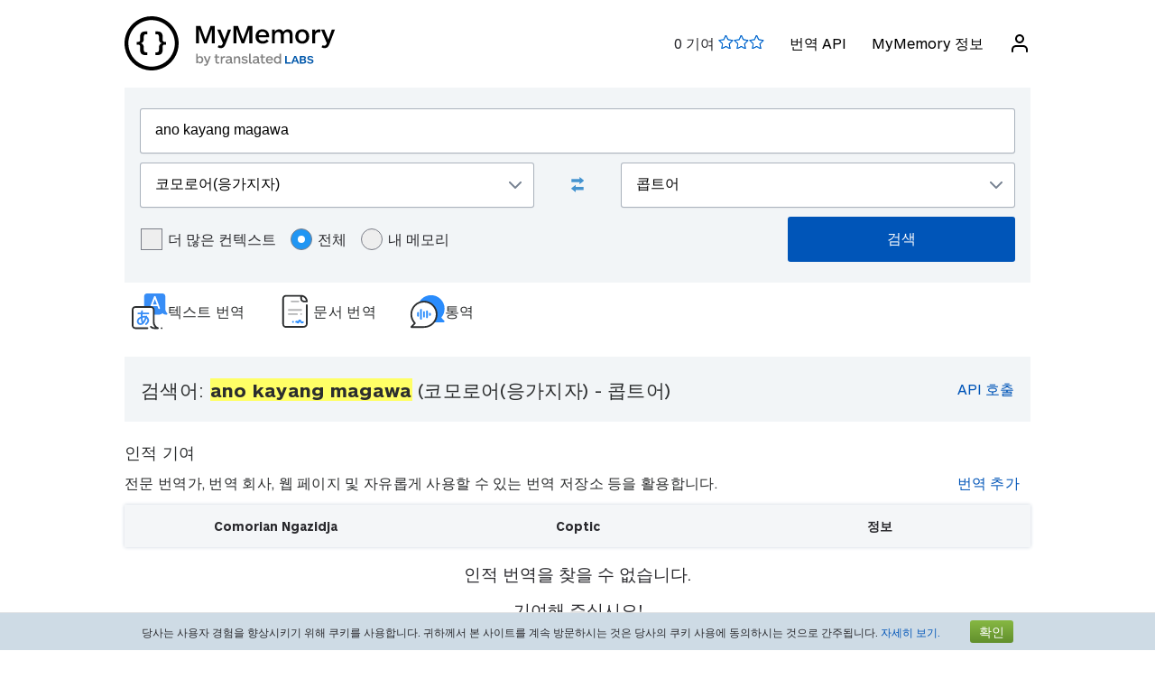

--- FILE ---
content_type: text/html; charset=UTF-8
request_url: https://mymemory.translated.net/ko/%EC%BD%94%EB%AA%A8%EB%A1%9C%EC%96%B4%28%EC%9D%91%EA%B0%80%EC%A7%80%EC%9E%90%29/%EC%BD%A5%ED%8A%B8%EC%96%B4/ano-kayang-magawa
body_size: 10500
content:
<html lang="ko">
<head>
    <title>Ano kayang magawa - 코모로어(응가지자) - 콥트어 번역 및 예문</title>
    <meta http-equiv="Content-Type" content="text/html;charset=UTF-8"/>
    <meta http-equiv="content-language" content="ko"/>
        <meta name="viewport" content="width=device-width"/>
    <meta name="robots" content="index, follow">    <link rel="canonical" href="https://mymemory.translated.net/ko/%EC%BD%94%EB%AA%A8%EB%A1%9C%EC%96%B4%28%EC%9D%91%EA%B0%80%EC%A7%80%EC%9E%90%29/%EC%BD%A5%ED%8A%B8%EC%96%B4/ano-kayang-magawa"/>
        <link rel="apple-touch-icon" sizes="180x180" href="/public/img/favicon-16x16.png">
    <link rel="icon" type="image/png" sizes="32x32" href="/public/img/favicon-32x32.png">
    <link rel="icon" type="image/png" sizes="16x16" href="/public/img/favicon-16x16.png">
    <link rel="mask-icon" href="/public/img/safari-pinned-tab.svg" color="#5bbad5">
    <meta name="msapplication-TileColor" content="#da532c">
    <meta name="theme-color" content="#ffffff">
    <link href="/public/css/src/mym-translated.css?v=20191128" rel="stylesheet" type="text/css"/>
    <!-- Google Tag Manager -->
        <script>(function(w,d,s,l,i){w[l]=w[l]||[];w[l].push({'gtm.start':
        new Date().getTime(),event:'gtm.js'});var f=d.getElementsByTagName(s)[0],
        j=d.createElement(s),dl=l!='dataLayer'?'&l='+l:'';j.async=true;j.src=
        'https://www.googletagmanager.com/gtm.js?id='+i+dl;f.parentNode.insertBefore(j,f);
        })(window,document,'script','dataLayer','GTM-5M6Q96G');</script>
        <!-- End Google Tag Manager --></head>

<body class="s" data-ui-lang="ko">
<!-- Google Tag Manager (noscript) -->
        <noscript><iframe src="https://www.googletagmanager.com/ns.html?id=GTM-5M6Q96G"
        height="0" width="0" style="display:none;visibility:hidden"></iframe></noscript>
        <!-- End Google Tag Manager (noscript) --><header class="header--standard header header--not-bottom header--pinned header--top">
    <div class="layout layout--norow">
        <a href="https://mymemory.translated.net" class="logo">
            <img src="/public/img/mym_logo_horizontal.svg" class="img-logo" />
        </a>
        <input id="input-hamburger" type="checkbox" />
        <label for="input-hamburger"><i class="icon  ">
                <svg width="24px" height="24px" viewBox="0 0 24 24" version="1.1" xmlns="http://www.w3.org/2000/svg" xmlns:xlink="http://www.w3.org/1999/xlink"><g stroke="none" strokewidth="1" class="icon__fill" fill-rule="evenodd">
                        <path d="M3,13 C2.44771525,13 2,12.5522847 2,12 C2,11.4477153 2.44771525,11 3,11 L21,11 C21.5522847,11 22,11.4477153 22,12 C22,12.5522847 21.5522847,13 21,13 L3,13 Z M3,7 C2.44771525,7 2,6.55228475 2,6 C2,5.44771525 2.44771525,5 3,5 L21,5 C21.5522847,5 22,5.44771525 22,6 C22,6.55228475 21.5522847,7 21,7 L3,7 Z M3,19 C2.44771525,19 2,18.5522847 2,18 C2,17.4477153 2.44771525,17 3,17 L21,17 C21.5522847,17 22,17.4477153 22,18 C22,18.5522847 21.5522847,19 21,19 L3,19 Z" id="path-1"></path>
                    </g></svg></i><i class="icon  ">
                <svg width="24px" height="24px" viewBox="0 0 24 24" version="1.1" xmlns="http://www.w3.org/2000/svg" xmlns:xlink="http://www.w3.org/1999/xlink"><g stroke="none" strokewidth="1" class="icon__fill" fill-rule="evenodd">
                        <path d="M13.4142136,12 L18.7071068,17.2928932 C19.0976311,17.6834175 19.0976311,18.3165825 18.7071068,18.7071068 C18.3165825,19.0976311 17.6834175,19.0976311 17.2928932,18.7071068 L12,13.4142136 L6.70710678,18.7071068 C6.31658249,19.0976311 5.68341751,19.0976311 5.29289322,18.7071068 C4.90236893,18.3165825 4.90236893,17.6834175 5.29289322,17.2928932 L10.5857864,12 L5.29289322,6.70710678 C4.90236893,6.31658249 4.90236893,5.68341751 5.29289322,5.29289322 C5.68341751,4.90236893 6.31658249,4.90236893 6.70710678,5.29289322 L12,10.5857864 L17.2928932,5.29289322 C17.6834175,4.90236893 18.3165825,4.90236893 18.7071068,5.29289322 C19.0976311,5.68341751 19.0976311,6.31658249 18.7071068,6.70710678 L13.4142136,12 Z" id="path-1"></path>
                    </g></svg></i>
        </label>

        <nav>
            <ol>
                <li>
                    <span id="scored"></span>
                </li>
                                    <li><a href="/doc/spec.php">번역 API</a></li>
                    <li><a href="/doc/">MyMemory 정보</a></li>
                
               <li id="userInfo" class="header__userInfo ">
    <a id="signin">
        <i class="icon">
            <svg width="24px" height="24px" viewBox="0 0 24 24" version="1.1" xmlns="http://www.w3.org/2000/svg" xmlns:xlink="http://www.w3.org/1999/xlink">
                <g stroke="none" strokewidth="1" class="icon__fill" fill-rule="evenodd">
                        <path d="M21,21 C21,21.5522847 20.5522847,22 20,22 C19.4477153,22 19,21.5522847 19,21 L19,19 C19,17.3431458 17.6568542,16 16,16 L8,16 C6.34314575,16 5,17.3431458 5,19 L5,21 C5,21.5522847 4.55228475,22 4,22 C3.44771525,22 3,21.5522847 3,21 L3,19 C3,16.2385763 5.23857625,14 8,14 L16,14 C18.7614237,14 21,16.2385763 21,19 L21,21 Z M12,12 C9.23857625,12 7,9.76142375 7,7 C7,4.23857625 9.23857625,2 12,2 C14.7614237,2 17,4.23857625 17,7 C17,9.76142375 14.7614237,12 12,12 Z M12,10 C13.6568542,10 15,8.65685425 15,7 C15,5.34314575 13.6568542,4 12,4 C10.3431458,4 9,5.34314575 9,7 C9,8.65685425 10.3431458,10 12,10 Z" id="path-1">
                        </path>
                    </g>
            </svg>
        </i>
        <span>로그인</span>
    </a>
</li>        </nav>
    </div>
</header>
<section class="section--overflow">
    <div class="layout">
        <div class="contact-form">
            <div class="select-with-icon__wrapper">
                <form action="/search.php" method="get" name="filter_form" id="f" class="row_form_inline">
                    <div class="input-area">
                        <input type="hidden" name="lang" value="ko"/>
                        <input class="input2" id="text" name="q" type="text" value="ano kayang magawa">
                        <div class="source_target">
                            <div class="icon__wrapper select-with-icon__wrapper">
                                <select id="select_source_mm" name="sl">

                                    <option value="Autodetect">자동 감지</option><option value="------" disabled="disabled">------</option><option value="gu-IN">Gujarati</option><option value="gl-ES">갈리시아어</option><option value="grc-GR">고전 그리스어</option><option value="el-GR">그리스어</option><option value="st-ST">남소토어</option><option value="ny-MW">냔자어</option><option value="nl-NL">네덜란드어</option><option value="ne-NP">네팔어</option><option value="no-NO">노르웨이어</option><option value="niu-NU">니우에어</option><option value="da-DK">덴마크어</option><option value="de-DE">독일어</option><option value="lo-LA">라오스어</option><option value="lv-LV">라트비아어</option><option value="la-VA">라틴어</option><option value="ru-RU">러시아어</option><option value="ro-RO">루마니아어</option><option value="lb-LU">룩셈부르크어</option><option value="lt-LT">리투아니아어</option><option value="mg-MG">마다가스카르어</option><option value="mi-NZ">마오리어</option><option value="mk-MK">마케도니아어</option><option value="mh-MH">말라이폴리네시아어</option><option value="ms-MY">말레이어</option><option value="gv-IM">맨 섬 게일어</option><option value="men-SL">멘데어</option><option value="mfe-MU">모리시엔어</option><option value="dv-MV">몰디브어</option><option value="mt-MT">몰타어</option><option value="mn-MN">몽골어</option><option value="bjs-BB">바베이도스어</option><option value="eu-ES">바스크어</option><option value="rm-RO">발칸 집시어</option><option value="my-MM">버마어</option><option value="zh-TW">번체자 중국어</option><option value="vi-VN">베트남어</option><option value="be-BY">벨라루스어</option><option value="bem-ZM">벰바어</option><option value="bn-IN">벵골어</option><option value="bs-BA">보스니아어</option><option value="bg-BG">불가리어</option><option value="br-FR">브르타뉴어</option><option value="bi-VU">비슬라마어</option><option value="sm-WS">사모아어</option><option value="sg-CF">상고어</option><option value="sr-RS">세르비아어</option><option value="ceb-PH">세부아노어</option><option value="so-SO">소말리어</option><option value="sn-ZW">쇼나어</option><option value="srn-SR">스라난 통고어</option><option value="sw-SZ">스와힐리어</option><option value="sv-SE">스웨덴어</option><option value="de-CH">스위스 독일어</option><option value="gd-GB">스코틀랜드 게일어</option><option value="es-ES">스페인어</option><option value="sk-SK">슬로바키아어</option><option value="sl-SI">슬로베니아어</option><option value="syc-TR">시리아어(아람어)</option><option value="si-LK">신할리어</option><option value="ar-SA">아랍어</option><option value="hy-AM">아르메니아어</option><option value="ga-IE">아이랜드 게일어</option><option value="is-IS">아이슬란드어</option><option value="az-AZ">아제르바이잔어</option><option value="af-ZA">아프리칸스어</option><option value="sq-AL">알바니아어</option><option value="am-ET">암하라어</option><option value="et-EE">에스토니아어</option><option value="eo-EU">에스페란토어</option><option value="en-GB">영어</option><option value="wls-WF">왈리스어</option><option value="ppk-ID">우마어</option><option value="uz-UZ">우즈베크어</option><option value="uk-UA">우크라이나어</option><option value="wo-SN">월로프어</option><option value="cy-GB">웨일스어</option><option value="kl-GL">이뉴잇어(그린란드)</option><option value="yi-YD">이디시어</option><option value="it-IT">이탈리아어</option><option value="id-ID">인도네시아어</option><option value="ja-JP">일본어</option><option value="jv-ID">자바어</option><option value="ka-GE">조지아어</option><option value="dz-BT">종카어</option><option value="zu-ZA">줄루어</option><option value="zh-CN">중국어(간체자)</option><option value="ch-GU">차모르어</option><option value="cs-CZ">체코어</option><option value="tn-BW">츠와나어</option><option value="kab-DZ">카바일어</option><option value="kea-CV">카부베르디아누어</option><option value="kk-KZ">카자흐어</option><option value="ca-ES">카탈로니아어</option><option value="kn-IN">칸나다어</option><option value="qu-PE">케추아어</option><option selected="selected" value="zdj-KM">코모로어(응가지자)</option><option value="xh-ZA">코사어</option><option value="cop-EG">콥트어</option><option value="ckb-IQ">쿠르드 소라니어</option><option value="ku-TR">쿠르드어</option><option value="hr-HR">크로아티아어</option><option value="gyn-GY">크리올 영어(가이아나)</option><option value="gcl-GD">크리올 영어(그레나다)</option><option value="bah-BS">크리올 영어(바하마)</option><option value="vic-US">크리올 영어(버진 제도)</option><option value="svc-VC">크리올 영어(빈센트)</option><option value="aig-AG">크리올 영어(안티구아 바부다)</option><option value="jam-JM">크리올 영어(자메이카)</option><option value="crs-SC">크리올 프랑스어(세이셸)</option><option value="acf-LC">크리올 프랑스어(세인트루시아)</option><option value="ht-HT">크리올 프랑스어(아이티)</option><option value="pov-GW">크리올포르투갈어(어퍼 기니)</option><option value="km-KM">크메르어</option><option value="rw-RW">키냐르완다어</option><option value="rn-BI">키룬디어</option><option value="ky-KG">키르기스어</option><option value="tl-PH">타갈로그어</option><option value="tmh-DZ">타마세크어(투아레그)</option><option value="ta-LK">타밀어</option><option value="th-TH">타이어</option><option value="tg-TJ">타지크어</option><option value="tr-TR">터키어</option><option value="tet-TL">테툼어</option><option value="te-IN">텔루구어</option><option value="tkl-TK">토켈라우어</option><option value="tpi-PG">톡 피진어</option><option value="to-TO">통가어</option><option value="tk-TM">투르크멘어</option><option value="tvl-TV">투발루어</option><option value="ti-TI">티그리냐어</option><option value="bo-CN">티베트어</option><option value="fn-FNG">파나갈로어</option><option value="ps-PK">파슈토어</option><option value="ur-PK">파키스탄어</option><option value="pap-CW">파피아멘투어</option><option value="pau-PW">팔라우어</option><option value="pa-IN">펀자브어</option><option value="fo-FO">페로어 </option><option value="fa-IR">페르시아어</option><option value="pt-PT">포르투갈어</option><option value="pot-US">포타와토미어</option><option value="pl-PL">폴란드어</option><option value="fr-FR">프랑스어</option><option value="pis-SB">피진어</option><option value="fi-FI">핀란드어</option><option value="haw-US">하와이어</option><option value="ha-NE">하우사어</option><option value="ko-KR">한국어</option><option value="hu-HU">헝가리어</option><option value="he-IL">히브리어</option><option value="hi-IN">힌디어</option>                                </select>
                                <div class="select-with-icon__right-icon">
                                    <svg width="14px" height="8px" viewBox="0 0 14 8"><g stroke="none" stroke-width="1" class="icon__fill" fill-rule="evenodd"><g transform="translate(-5.000000, -8.000000)" fill-rule="nonzero"><path d="M17.2928932,8.29289322 C17.6834175,7.90236893 18.3165825,7.90236893 18.7071068,8.29289322 C19.0976311,8.68341751 19.0976311,9.31658249 18.7071068,9.70710678 L12.7071068,15.7071068 C12.3165825,16.0976311 11.6834175,16.0976311 11.2928932,15.7071068 L5.29289322,9.70710678 C4.90236893,9.31658249 4.90236893,8.68341751 5.29289322,8.29289322 C5.68341751,7.90236893 6.31658249,7.90236893 6.70710678,8.29289322 L12,13.5857864 L17.2928932,8.29289322 Z"></path></g></g></svg>
                                </div>
                            </div>
                            <div class="swap-language"><span class="icon-swap" id="swp-language"></span></div>
                            <div class="icon__wrapper select-with-icon__wrapper">
                                <select id="select_target_mm" name="tl">
                                    <option value="gu-IN">Gujarati</option><option value="gl-ES">갈리시아어</option><option value="grc-GR">고전 그리스어</option><option value="el-GR">그리스어</option><option value="st-ST">남소토어</option><option value="ny-MW">냔자어</option><option value="nl-NL">네덜란드어</option><option value="ne-NP">네팔어</option><option value="no-NO">노르웨이어</option><option value="niu-NU">니우에어</option><option value="da-DK">덴마크어</option><option value="de-DE">독일어</option><option value="lo-LA">라오스어</option><option value="lv-LV">라트비아어</option><option value="la-VA">라틴어</option><option value="ru-RU">러시아어</option><option value="ro-RO">루마니아어</option><option value="lb-LU">룩셈부르크어</option><option value="lt-LT">리투아니아어</option><option value="mg-MG">마다가스카르어</option><option value="mi-NZ">마오리어</option><option value="mk-MK">마케도니아어</option><option value="mh-MH">말라이폴리네시아어</option><option value="ms-MY">말레이어</option><option value="gv-IM">맨 섬 게일어</option><option value="men-SL">멘데어</option><option value="mfe-MU">모리시엔어</option><option value="dv-MV">몰디브어</option><option value="mt-MT">몰타어</option><option value="mn-MN">몽골어</option><option value="bjs-BB">바베이도스어</option><option value="eu-ES">바스크어</option><option value="rm-RO">발칸 집시어</option><option value="my-MM">버마어</option><option value="zh-TW">번체자 중국어</option><option value="vi-VN">베트남어</option><option value="be-BY">벨라루스어</option><option value="bem-ZM">벰바어</option><option value="bn-IN">벵골어</option><option value="bs-BA">보스니아어</option><option value="bg-BG">불가리어</option><option value="br-FR">브르타뉴어</option><option value="bi-VU">비슬라마어</option><option value="sm-WS">사모아어</option><option value="sg-CF">상고어</option><option value="sr-RS">세르비아어</option><option value="ceb-PH">세부아노어</option><option value="so-SO">소말리어</option><option value="sn-ZW">쇼나어</option><option value="srn-SR">스라난 통고어</option><option value="sw-SZ">스와힐리어</option><option value="sv-SE">스웨덴어</option><option value="de-CH">스위스 독일어</option><option value="gd-GB">스코틀랜드 게일어</option><option value="es-ES">스페인어</option><option value="sk-SK">슬로바키아어</option><option value="sl-SI">슬로베니아어</option><option value="syc-TR">시리아어(아람어)</option><option value="si-LK">신할리어</option><option value="ar-SA">아랍어</option><option value="hy-AM">아르메니아어</option><option value="ga-IE">아이랜드 게일어</option><option value="is-IS">아이슬란드어</option><option value="az-AZ">아제르바이잔어</option><option value="af-ZA">아프리칸스어</option><option value="sq-AL">알바니아어</option><option value="am-ET">암하라어</option><option value="et-EE">에스토니아어</option><option value="eo-EU">에스페란토어</option><option value="en-GB">영어</option><option value="wls-WF">왈리스어</option><option value="ppk-ID">우마어</option><option value="uz-UZ">우즈베크어</option><option value="uk-UA">우크라이나어</option><option value="wo-SN">월로프어</option><option value="cy-GB">웨일스어</option><option value="kl-GL">이뉴잇어(그린란드)</option><option value="yi-YD">이디시어</option><option value="it-IT">이탈리아어</option><option value="id-ID">인도네시아어</option><option value="ja-JP">일본어</option><option value="jv-ID">자바어</option><option value="ka-GE">조지아어</option><option value="dz-BT">종카어</option><option value="zu-ZA">줄루어</option><option value="zh-CN">중국어(간체자)</option><option value="ch-GU">차모르어</option><option value="cs-CZ">체코어</option><option value="tn-BW">츠와나어</option><option value="kab-DZ">카바일어</option><option value="kea-CV">카부베르디아누어</option><option value="kk-KZ">카자흐어</option><option value="ca-ES">카탈로니아어</option><option value="kn-IN">칸나다어</option><option value="qu-PE">케추아어</option><option value="zdj-KM">코모로어(응가지자)</option><option value="xh-ZA">코사어</option><option selected="selected" value="cop-EG">콥트어</option><option value="ckb-IQ">쿠르드 소라니어</option><option value="ku-TR">쿠르드어</option><option value="hr-HR">크로아티아어</option><option value="gyn-GY">크리올 영어(가이아나)</option><option value="gcl-GD">크리올 영어(그레나다)</option><option value="bah-BS">크리올 영어(바하마)</option><option value="vic-US">크리올 영어(버진 제도)</option><option value="svc-VC">크리올 영어(빈센트)</option><option value="aig-AG">크리올 영어(안티구아 바부다)</option><option value="jam-JM">크리올 영어(자메이카)</option><option value="crs-SC">크리올 프랑스어(세이셸)</option><option value="acf-LC">크리올 프랑스어(세인트루시아)</option><option value="ht-HT">크리올 프랑스어(아이티)</option><option value="pov-GW">크리올포르투갈어(어퍼 기니)</option><option value="km-KM">크메르어</option><option value="rw-RW">키냐르완다어</option><option value="rn-BI">키룬디어</option><option value="ky-KG">키르기스어</option><option value="tl-PH">타갈로그어</option><option value="tmh-DZ">타마세크어(투아레그)</option><option value="ta-LK">타밀어</option><option value="th-TH">타이어</option><option value="tg-TJ">타지크어</option><option value="tr-TR">터키어</option><option value="tet-TL">테툼어</option><option value="te-IN">텔루구어</option><option value="tkl-TK">토켈라우어</option><option value="tpi-PG">톡 피진어</option><option value="to-TO">통가어</option><option value="tk-TM">투르크멘어</option><option value="tvl-TV">투발루어</option><option value="ti-TI">티그리냐어</option><option value="bo-CN">티베트어</option><option value="fn-FNG">파나갈로어</option><option value="ps-PK">파슈토어</option><option value="ur-PK">파키스탄어</option><option value="pap-CW">파피아멘투어</option><option value="pau-PW">팔라우어</option><option value="pa-IN">펀자브어</option><option value="fo-FO">페로어 </option><option value="fa-IR">페르시아어</option><option value="pt-PT">포르투갈어</option><option value="pot-US">포타와토미어</option><option value="pl-PL">폴란드어</option><option value="fr-FR">프랑스어</option><option value="pis-SB">피진어</option><option value="fi-FI">핀란드어</option><option value="haw-US">하와이어</option><option value="ha-NE">하우사어</option><option value="ko-KR">한국어</option><option value="hu-HU">헝가리어</option><option value="he-IL">히브리어</option><option value="hi-IN">힌디어</option>                                </select>
                                <div class=" select-with-icon__right-icon">
                                    <svg width="14px" height="8px" viewBox="0 0 14 8"><g stroke="none" stroke-width="1" class="icon__fill" fill-rule="evenodd"><g transform="translate(-5.000000, -8.000000)" fill-rule="nonzero"><path d="M17.2928932,8.29289322 C17.6834175,7.90236893 18.3165825,7.90236893 18.7071068,8.29289322 C19.0976311,8.68341751 19.0976311,9.31658249 18.7071068,9.70710678 L12.7071068,15.7071068 C12.3165825,16.0976311 11.6834175,16.0976311 11.2928932,15.7071068 L5.29289322,9.70710678 C4.90236893,9.31658249 4.90236893,8.68341751 5.29289322,8.29289322 C5.68341751,7.90236893 6.31658249,7.90236893 6.70710678,8.29289322 L12,13.5857864 L17.2928932,8.29289322 Z"></path></g></g></svg>
                                </div>
                            </div>
                        </div>
                        <div class="search-area">
                            <div class="advanced-search-radio hidemobile">
                                <label class="container">더 많은 컨텍스트                                    <input type="checkbox" id="concordancer_check" name="concordancer"  value="1" >
                                    <span class="checkmark"></span>
                                </label>
                                    <label class="container">전체                                        <input id="concordancer_radio" type=radio name="ownerFilter" value="all" checked/>
                                        <span class="radiobtn"></span>
                                    </label>                        
                                    <label class="container">내 메모리                                        <input id="concordancer_radio" type=radio name="ownerFilter" id="only-my-memory" value="mine" />
                                        <span class="radiobtn"></span>
                                    </label>
                                  

                            </div>
                            <input id="search-button" class="button search-button--results" type="submit" value="검색"/>
                        </div>
                    </div>
                </form>
            </div>
        </div>
    </div>
</section>

<section class="section--overflow">
    <head>
  <meta charset="utf-8">
  <meta name="viewport" content="width=device-width, initial-scale=1">
  <link rel="stylesheet" href="https://mymemory.translated.net/public/css/src/lara-style.css">

</head>

<div class="lara-menu">
  <a href="https://laratranslate.com/번역기?sourceApp=mymemory" target="_blank" class="lara-item">
        <img src="https://mymemory.translated.net/public/img/translate-icon.svg" alt="번역기" />

	  <p class="lara-item-text-first">텍스트 번역</p>
  </a>
  <a href="https://laratranslate.com/번역기/문서?sourceApp=mymemory" target="_blank" class="lara-item">
      <img src="https://mymemory.translated.net/public/img/document-icon.svg" alt="번역기문서" />

	  <p class="lara-item-text">문서 번역</p>
  </a>
  <a href="https://laralive.com/번역기/통역?sourceApp=mymemory" target="_blank" class="lara-item">
        <img src="https://mymemory.translated.net/public/img/chat-icon.svg" alt="번역기통역" />

	  <p class="lara-item-text">통역</p>
  </a>
</div>
</section>

<section class="section--overflow distance--top-18">
    <div class="layout">
        <div class="contact-form">
            <div id="box_search_title" class="adshook">
                <a name="search" class="search_again_anchor hidedesktop"></a>
                <h1 class="search_title">검색어: <i>ano kayang magawa</i> (코모로어(응가지자)  - 콥트어) </h1>
                <ul class="mn2liv hidemobile">
                    <li><a rel="nofollow" target="_blank" href="https://api.mymemory.translated.net/get?q=ano kayang magawa&langpair=zdj|cop">API 호출</a></li>                    
                </ul>
            </div><!-- // - box_search_title -->
        </div>

    </div>
</section>

<script>
    document.getElementById("text").value = "ano kayang magawa";
</script>

<section lang="layout--overflow">
<div class="layout">
</div>
</section>




                <section class="layout-overflow">
                    <div class="layout">
                        <div class="human_trans_area">
                            <div class="layout__row row_container">
                                <h2>인적 기여</h2>
                            </div>
                            <div class="layout__row row_container">
                                <p class="st">전문 번역가, 번역 회사, 웹 페이지 및 자유롭게 사용할 수 있는 번역 저장소 등을 활용합니다.</p>
                                <p class="add"><span class="icon-plus"></span><a class="trs">번역 추가</a></p>
                            </div>
                            <div class="cl"></div>
                            <div class="row_container res_container layout__row hidemobile ls">
                                <div class="auto_cell auto_cell__title layout__col-4 layout__col-sm-12 layout__col-xs-12">
                                    <h3 >Comorian Ngazidja</h3>
                                </div>
                                <div class="auto_cell auto_cell__title layout__col-4 layout__col-sm-12 layout__col-xs-12">
                                    <h3 >Coptic</h3>
                                </div>
                                <div class="auto_cell auto_cell__title layout__col-4 layout__col-sm-12 layout__col-xs-12">
                                    <h3 >정보</h3>
                                </div>

                            </div>
                            <div>
                                <div id="insertArea" class="layout__row row_container" style="display:none"></div>
                            </div>
                        </div>
                    </div>
                </section>



                <div class="cl"></div><ul class="ls" id="no_human"><li style="text-align:center;line-height:20px;width:100%;font-size:120%;"><br/>인적 번역을 찾을 수 없습니다.<br/><span id="pleaseContribute"><br/>기여해 주십시오!</span></li></ul>

            <section class="layout-overflow">
                <div class="layout">
                    <div class="human_trans_area">
                        <div class="layout__row row_container" style="justify-content: center">
                            <p class="add"><span class="icon-plus"></span><a class="trs">번역 추가</a></p>
                        </div>
                    </div>
                </div>
            </section>
            <div class="cl"></div>

            <!-- Pie di pagina -->
            <input type="hidden" name="app_segment" id="app_new_segment" value=""/>
            <input type="hidden" name="app_segment" id="app_old_segment" value=""/>
        </div>
    </div>
    </div>
</section>

<section class="section--overflow">
    <div class="layout">
<head>
  <meta charset="utf-8">
  <meta name="viewport" content="width=device-width, initial-scale=1">
  <link rel="stylesheet" href="https://mymemory.translated.net/public/css/src/lara-style.css">

</head>

<div class="banner-container" onclick="window.open('https://laratranslate.com/번역기?sourceApp=mymemory', '_blank');" style="cursor: pointer;">
     <img class="banner-bg" src="https://mymemory.translated.net/public/img/devices-screenshots/ko-KR.png"
	alt="Lara Translate app interface on multiple devices" />
  <div class="banner">
        <img src="https://mymemory.translated.net/public/img/lara-logo.svg" alt="Lara Translate Official Logo" />
	  <h2 class="banner-title">세계에서 가장 믿을 수 있는 번역기</h2>
    <p class="banner-text">텍스트, 문서, 음성 번역의 정확성</p>
    <a href="https://laratranslate.com/번역기?sourceApp=mymemory" target="_blank" class="banner-button" onclick="event.stopPropagation();">
      무료로 Lara 이용하기
    </a>
  </div>
</div>
</div>
</section>

<section class="section--overflow">
    <div class="layout">
        <div class="layout__row layout__row--center ">
            <div class="layout__col-12 layout__col-xs-12">
                <div class="hero-text hero-text--center distance--top-42 distance--bottom--18">
                    <h3>
                        인적 기여로<br/><span id="segcounter">
			<b> 9,464,321,000 </b>
                </span>더 나은 번역을 얻을 수 있습니다                    </h3>
                </div>
            </div>
        </div>
    </div>
</section>
<section class="section--overflow distance--top-18">
    <div class="layout">

            </div>
</section>
<section class="section--overflow distance--top-18">
    <div class="layout">
        <h6>
            사용자가 도움을 필요로 합니다:        </h6>
        <br/>
        <div id="otherlinks" class="hidemobile">
            <a style="white-space: nowrap;" href="https://mymemory.translated.net/ko/힌디어/영어/%C3%A0%C2%A4%C2%A6%C3%A0%C2%A4%C2%B5%C3%A0%C2%A4%C2%BE%C3%A0%C2%A4%CB%86"><b>à¤¦à¤µà¤¾à¤ˆ</b>&nbsp;<small>(힌디어&gt;영어)</small></a><a style="white-space: nowrap;" href="https://mymemory.translated.net/ko/덴마크어/라틴어/to-god-all-the-glory"><b>to god all the glory</b>&nbsp;<small>(덴마크어&gt;라틴어)</small></a><a style="white-space: nowrap;" href="https://mymemory.translated.net/ko/말레이어/영어/bunga-melor"><b>bunga melor</b>&nbsp;<small>(말레이어&gt;영어)</small></a><a style="white-space: nowrap;" href="https://mymemory.translated.net/ko/영어/텔루구어/he-is-impotant"><b>he is impotant</b>&nbsp;<small>(영어&gt;텔루구어)</small></a><a style="white-space: nowrap;" href="https://mymemory.translated.net/ko/말레이어/영어/pack-makanan"><b>pack makanan</b>&nbsp;<small>(말레이어&gt;영어)</small></a><a style="white-space: nowrap;" href="https://mymemory.translated.net/ko/영어/아르메니아어/scientific-evidence"><b>scientific evidence</b>&nbsp;<small>(영어&gt;아르메니아어)</small></a><a style="white-space: nowrap;" href="https://mymemory.translated.net/ko/영어/스페인어/ok-mi-amor-call-me-when-you-get-back"><b>ok mi amor call me when you get back</b>&nbsp;<small>(영어&gt;스페인어)</small></a><a style="white-space: nowrap;" href="https://mymemory.translated.net/ko/영어/타갈로그어/kagat-labi"><b>kagat labi</b>&nbsp;<small>(영어&gt;타갈로그어)</small></a><a style="white-space: nowrap;" href="https://mymemory.translated.net/ko/리투아니아어/체코어/pavojingas"><b>pavojingas</b>&nbsp;<small>(리투아니아어&gt;체코어)</small></a><a style="white-space: nowrap;" href="https://mymemory.translated.net/ko/힌디어/Gujarati/mujhe-tumhari-yaad-aa-rahi-hai"><b>mujhe tumhari yaad aa rahi hai</b>&nbsp;<small>(힌디어&gt;Gujarati)</small></a><a style="white-space: nowrap;" href="https://mymemory.translated.net/ko/아랍어/영어/inta-kalb"><b>inta kalb</b>&nbsp;<small>(아랍어&gt;영어)</small></a><a style="white-space: nowrap;" href="https://mymemory.translated.net/ko/포르투갈어/벵골어/your-the-one-who-inspires-me"><b>your the one who inspires me</b>&nbsp;<small>(포르투갈어&gt;벵골어)</small></a><a style="white-space: nowrap;" href="https://mymemory.translated.net/ko/영어/힌디어/enjoy-your-day"><b>enjoy your day</b>&nbsp;<small>(영어&gt;힌디어)</small></a><a style="white-space: nowrap;" href="https://mymemory.translated.net/ko/영어/네팔어/the-response"><b>the response</b>&nbsp;<small>(영어&gt;네팔어)</small></a><a style="white-space: nowrap;" href="https://mymemory.translated.net/ko/스와힐리어/영어/video-za-kusagana-wanawake-kwa-wanawake"><b>video za kusagana wanawake kwa wanawake</b>&nbsp;<small>(스와힐리어&gt;영어)</small></a><a style="white-space: nowrap;" href="https://mymemory.translated.net/ko/터키어/영어/bakmanin"><b>bakmanin</b>&nbsp;<small>(터키어&gt;영어)</small></a><a style="white-space: nowrap;" href="https://mymemory.translated.net/ko/스페인어/영어/wow-p%C3%A5-svenska"><b>wow på svenska</b>&nbsp;<small>(스페인어&gt;영어)</small></a><a style="white-space: nowrap;" href="https://mymemory.translated.net/ko/영어/크메르어/cpu"><b>cpu</b>&nbsp;<small>(영어&gt;크메르어)</small></a><a style="white-space: nowrap;" href="https://mymemory.translated.net/ko/러시아어/버마어/%D0%BF%D1%80%D0%BE%D0%B8%D0%B7%D0%B2%D0%B5%D0%B4%D0%B5%D0%BD%D0%B8%D1%8F%D0%BC%D0%B8"><b>произведениями</b>&nbsp;<small>(러시아어&gt;버마어)</small></a><a style="white-space: nowrap;" href="https://mymemory.translated.net/ko/영어/스웨덴어/ppi"><b>ppi</b>&nbsp;<small>(영어&gt;스웨덴어)</small></a>        </div>
    </div>
</section>
<br/><br/>
<footer>
    <div class="layout layout--norow">
        <div class="footer__credits">           
            <div>                
                <p>MyMemory는 세계 최대의 번역 메모리입니다. 유럽연합 및 UN에서 번역 메모리를 수집하고 특정 전문 분야별 최고의 다국어 웹사이트를 연계하여 만들어졌습니다.</p>
                <p>우리는 Translated의 하위 조직입니다. 전문 번역 서비스가 필요하시다면 당사의 <a target="_blank" href="https://translated.com/%ed%99%98%ec%98%81">메인 사이트로 이동하십시오.</a></p>
            </div>
        </div>
        <div class="footer__menu">
            <ul>
                	      
                <li><a href="/doc/">MyMemory 정보</a></li>
                <li><a href="https://laratranslate.com/번역기">번역기</a></li>
		<li><a href="mailto:mymemory@translated.net?subject=MyMemory%20Abuse&body=http://mymemory.translated.net/ko/%EC%BD%94%EB%AA%A8%EB%A1%9C%EC%96%B4%28%EC%9D%91%EA%B0%80%EC%A7%80%EC%9E%90%29/%EC%BD%A5%ED%8A%B8%EC%96%B4/ano-kayang-magawa">남용 보고</a></li>
               
                <li><a href="mailto:mymemory@translated.net?subject=About%20MyMemory">문의</a></li>
                <li><a href="https://translatedlabs.com/환영" class="translated_labs_link">Translated <span>LABS</span></a></li>
                <li><a href="/terms-and-conditions">Terms of Service</a></li>
    
	</ul>

        </div>
        <div class="footer__menu languages icon__wrapper select-with-icon__wrapper">

            <!--사용자 언어의 MyMemory:-->
            <div class="choose_lang">
                <ul>
                                                                <li><a rel="alternate" hreflang="en" href="https://mymemory.translated.net/en/Comorian-%28Ngazidja%29/Coptic/ano-kayang-magawa">English</a></li>
                                            <li><a rel="alternate" hreflang="it" href="https://mymemory.translated.net/it/Comoriano-%28Ngazidja%29/Copto/ano-kayang-magawa">Italiano</a></li>
                                            <li><a rel="alternate" hreflang="es" href="https://mymemory.translated.net/es/Comorano-%28Ngazidja%29/Copto/ano-kayang-magawa">Español</a></li>
                                            <li><a rel="alternate" hreflang="fr" href="https://mymemory.translated.net/fr/Comorien-%28ngazidja%29/Copte/ano-kayang-magawa">Français</a></li>
                                            <li><a rel="alternate" hreflang="de" href="https://mymemory.translated.net/de/Komorisch-%28Ngazidja%29/Koptisch/ano-kayang-magawa">Deutsch</a></li>
                                            <li><a rel="alternate" hreflang="nl" href="https://mymemory.translated.net/nl/Comorees-%28Ngazidja%29/Koptisch/ano-kayang-magawa">Nederlands</a></li>
                                            <li><a rel="alternate" hreflang="sv" href="https://mymemory.translated.net/sv/Komoriska-%28Ngazidja%29/Koptiska/ano-kayang-magawa">Svenska</a></li>
                                            <li><a rel="alternate" hreflang="pt" href="https://mymemory.translated.net/pt/Comorense-%28Ngazidja%29/Copta/ano-kayang-magawa">Português</a></li>
                                            <li><a rel="alternate" hreflang="ru" href="https://mymemory.translated.net/ru/%D0%9A%D0%BE%D0%BC%D0%BE%D1%80%D1%81%D0%BA%D0%B8%D0%B9-%28%D0%9D%D0%B3%D0%B0%D0%B7%D0%B8%D0%B4%D0%B6%D0%B0%29/%D0%9A%D0%BE%D0%BF%D1%82%D1%81%D0%BA%D0%B8%D0%B9/ano-kayang-magawa">Русский</a></li>
                                            <li><a rel="alternate" hreflang="ja" href="https://mymemory.translated.net/ja/%E3%82%B3%E3%83%A2%E3%83%AD%E8%AA%9E%28%E3%82%B0%E3%83%A9%E3%83%B3%E3%83%89%E3%82%B3%E3%83%A2%E3%83%AD%E5%B3%B6%29/%E3%82%B3%E3%83%97%E3%83%88%E8%AA%9E/ano-kayang-magawa">日本語</a></li>
                                            <li><a rel="alternate" hreflang="zh" href="https://mymemory.translated.net/zh/%E7%A7%91%E6%91%A9%E7%BD%97%E8%AF%AD%28%E6%81%A9%E5%8A%A0%E9%BD%90%E8%B4%BE%29/%E7%A7%91%E6%99%AE%E7%89%B9%E8%AF%AD/ano-kayang-magawa">汉语</a></li>
                                            <li><a rel="alternate" hreflang="ko" href="https://mymemory.translated.net/ko/%EC%BD%94%EB%AA%A8%EB%A1%9C%EC%96%B4%28%EC%9D%91%EA%B0%80%EC%A7%80%EC%9E%90%29/%EC%BD%A5%ED%8A%B8%EC%96%B4/ano-kayang-magawa">한국어</a></li>
                                            <li><a rel="alternate" hreflang="trz" href="https://mymemory.translated.net/trz/Autodetect//ano-kayang-magawa"></a></li>
                                                        </ul>

            </div>
        </div>
    </div>
</footer>

<div id="privacy-policy"><div><span>당사는 사용자 경험을 향상시키기 위해 쿠키를 사용합니다. 귀하께서 본 사이트를 계속 방문하시는 것은 당사의 쿠키 사용에 동의하시는 것으로 간주됩니다. <a href="https://translated.com/기밀-준수" target="_blank" title="Privacy Policy">자세히 보기.</a></span>
        <span class="privacy-policy-accept"><a>확인</a></span></div></div>


<script type="text/javascript" src="//ajax.googleapis.com/ajax/libs/jquery/3.3.1/jquery.min.js"></script>
<script type="text/javascript" src="/public/js/build/mymemory.min.js?v=20191128"></script>
<script>
var messages = {"connection_error":"\uc11c\ubc84 \uc811\uc18d\uc5d0 \ubb38\uc81c\uac00 \ubc1c\uc0dd\ud588\uc2b5\ub2c8\ub2e4.\\n\\n","save":"\uc800\uc7a5","cancel":"\ucde8\uc18c","wait_previuos_op":"\uc774\uc804 \uc791\uc5c5\uc774 \uc644\ub8cc\ub420 \ub54c\uae4c\uc9c0 \uae30\ub2e4\ub824 \uc8fc\uc2ed\uc2dc\uc624.","done":"\uc644\ub8cc","req_prob":"\uc694\uccad\uc5d0 \ubb38\uc81c\uac00 \uc788\uc2b5\ub2c8\ub2e4.","http_req_error":"XMLHTTP \uc778\uc2a4\ud134\uc2a4\ub97c \uc0dd\uc131\ud560 \uc218 \uc5c6\uc2b5\ub2c8\ub2e4","low_score":"\uc774 \ubc88\uc5ed\uc5d0 \ub0ae\uc740 \uc810\uc218\ub97c \uc8fc\uc2dc\uaca0\uc2b5\ub2c8\uae4c?","confirm_deletion":"\uc774 \ud589\uc744 \uc0ad\uc81c\ud558\uc2dc\uaca0\uc2b5\ub2c8\uae4c?","mozilla_extra":"\uc774 \ube0c\ub77c\uc6b0\uc800\uc5d0\uc11c \ud14d\uc2a4\ud2b8\ub97c \ubcf5\uc0ac\ud558\ub824\uba74 \ucd94\uac00 \uad8c\ud55c\uc774 \ud544\uc694\ud569\ub2c8\ub2e4.\\n\\n\uc790\uc138\ud55c \uc0ac\ud56d\uc740 mymemory@translated.net\uc73c\ub85c \ubb38\uc758\ud574 \uc8fc\uc2ed\uc2dc\uc624.","copied_clipboard":"\uc644\ub8cc\ub418\uc5c8\uc2b5\ub2c8\ub2e4. CTRL+V\ub97c \ub20c\ub7ec \uc751\uc6a9\ud504\ub85c\uadf8\ub7a8\uc5d0 \ubd99\uc5ec\ub123\uc73c\uc2ed\uc2dc\uc624","info_formats":"\ub2e4\uc74c\uacfc \uac19\uc740 \ud615\uc2dd\uc744 \uac00\uc838\uc62c \uc218 \uc788\uc2b5\ub2c8\ub2e4:\\n\\nTMX: Trados \ubc0f \uae30\ud0c0 CAT \ub3c4\uad6c\uc5d0\uc11c \uc27d\uac8c \ub0b4\ubcf4\ub0bc \uc218 \uc788\uc2b5\ub2c8\ub2e4\\nZIP: \ud558\ub098 \uc774\uc0c1\uc758 tmx \ud30c\uc77c\uc744 \ud3ec\ud568\ud560 \uc218 \uc788\uc2b5\ub2c8\ub2e4(\uad8c\uc7a5)","confirm_file_deletion":"\uc774 \ud30c\uc77c\uacfc \uad00\ub828\ub41c \ubaa8\ub4e0 \uc138\uadf8\uba3c\ud2b8\ub97c TMS\uc5d0\uc11c \uc0ad\uc81c\ud558\uc2dc\uaca0\uc2b5\ub2c8\uae4c?","confirm_no_subject":"\uc815\ub9d0\ub85c \ubd84\uc57c\ub97c \uc120\ud0dd\ud558\uc9c0 \uc54a\uaca0\uc2b5\ub2c8\uae4c?","queue":"\ub300\uae30 \uc911","processing":"\ucc98\ub9ac \uc911","wait":"\uae30\ub2e4\ub824 \uc8fc\uc2ed\uc2dc\uc624","confirm_tmx_deletion":"\uc774 \ud30c\uc77c\uc744 \uc0ad\uc81c\ud558\uc2dc\uaca0\uc2b5\ub2c8\uae4c?","info_mt":"\ud30c\uc77c\uc758 \uc77c\uce58\uc728\uc744 \ub192\uc774\ub824\uba74 \uba54\ubaa8\ub9ac \ubd88\uc77c\uce58 \uc138\uadf8\uba3c\ud2b8\uc5d0 \ub300\ud574 \uae30\uacc4 \ubc88\uc5ed\uc744 \ud560 \uc218 \uc788\uc2b5\ub2c8\ub2e4.","info_mm":"\uc5c5\ub85c\ub4dc\ud55c \uc138\uadf8\uba3c\ud2b8\uc5d0 \ub300\ud55c \uc77c\uce58 \uac80\uc0c9\uc744 \uc81c\ud55c\ud558\ub3c4\ub85d \uc120\ud0dd\ud560 \uc218 \uc788\uc2b5\ub2c8\ub2e4.","login_required":"\uc774 \uae30\ub2a5\uc744 \uc0ac\uc6a9\ud558\ub824\uba74 \ub85c\uadf8\uc778\ud558\uac70\ub098 \ub4f1\ub85d\ud558\uc2ed\uc2dc\uc624","close_insert":"\ucd94\uac00 \uc601\uc5ed \ub2eb\uae30","add_translation":"\ubc88\uc5ed \ucd94\uac00","contribution":"\uae30\uc5ec","op_wait":"\ub2e4\ub978 \uc791\uc5c5\uc774 \uc9c4\ud589 \uc911\uc785\ub2c8\ub2e4. \uae30\ub2e4\ub824 \uc8fc\uc2ed\uc2dc\uc624.","similar_notice":"\ud3b8\uc9d1\ud55c \ubc88\uc5ed\uacfc \uc720\uc0ac\ud55c \ubc88\uc5ed\uc774 \ub2e4\uc218 \uc788\uc2b5\ub2c8\ub2e4.\\n\ubcf4\uc2dc\uaca0\uc2b5\ub2c8\uae4c?","last_up":"\ub9c8\uc9c0\ub9c9 \uc5c5\ub370\uc774\ud2b8:","quality":"\ud488\uc9c8:","subject":"\ubd84\uc57c:","star0":"\uac00\uc7a5 \uba3c\uc800 \ud3c9\uac00\ud558\uc2ed\uc2dc\uc624","star1":"\ubc88\uc5ed\uc774 \uc544\ub2d9\ub2c8\ub2e4","star2":"\uc624\ub958\uac00 \uc788\ub294 \ubc88\uc5ed","star3":"\uc798 \ubaa8\ub974\uaca0\uc2b5\ub2c8\ub2e4","star4":"\ud2b9\uc815 \ubb38\ub9e5\uc5d0\uc11c \uc88b\uc2b5\ub2c8\ub2e4","star5":"\ud6cc\ub96d\ud569\ub2c8\ub2e4","vote":"\ud3c9\uac00\uac00 \ucd94\uac00\ub418\uc5c8\uc2b5\ub2c8\ub2e4!","update":"\uc5c5\ub370\uc774\ud2b8 \uc911...","error_pair":"\ub450 \uac00\uc9c0 \ub2e4\ub978 \uc5b8\uc5b4\ub97c \uc9c0\uc815\ud574 \uc8fc\uc2ed\uc2dc\uc624","select_source_lang":"\uc6d0\ubb38 \uc5b8\uc5b4","select_target_lang":"\ub300\uc0c1 \uc5b8\uc5b4","insert":"\ucd94\uac00"};var MM = {"cid":null,"baseURL":"https:\/\/mymemory.translated.net"}</script>
<div id="snackbar" class="snackbar">
        <p class="snackbar__copy"></p>
        <div class="snackbar__close-wrapper">
            <i class="icon snackbar__close">
<svg width="24px" height="24px" viewBox="0 0 24 24" version="1.1" xmlns="http://www.w3.org/2000/svg" xmlns:xlink="http://www.w3.org/1999/xlink"><g stroke="none" strokewidth="1" class="icon__fill" fill-rule="evenodd">
        <path d="M13.4142136,12 L18.7071068,17.2928932 C19.0976311,17.6834175 19.0976311,18.3165825 18.7071068,18.7071068 C18.3165825,19.0976311 17.6834175,19.0976311 17.2928932,18.7071068 L12,13.4142136 L6.70710678,18.7071068 C6.31658249,19.0976311 5.68341751,19.0976311 5.29289322,18.7071068 C4.90236893,18.3165825 4.90236893,17.6834175 5.29289322,17.2928932 L10.5857864,12 L5.29289322,6.70710678 C4.90236893,6.31658249 4.90236893,5.68341751 5.29289322,5.29289322 C5.68341751,4.90236893 6.31658249,4.90236893 6.70710678,5.29289322 L12,10.5857864 L17.2928932,5.29289322 C17.6834175,4.90236893 18.3165825,4.90236893 18.7071068,5.29289322 C19.0976311,5.68341751 19.0976311,6.31658249 18.7071068,6.70710678 L13.4142136,12 Z" id="path-1"></path>
    </g></svg></i>
        </div>
    </div>





</body>
</html>
<!-- /silence is golden/  x -->


--- FILE ---
content_type: text/css
request_url: https://mymemory.translated.net/public/css/src/lara-style.css
body_size: 1755
content:
html {
  color: #29292D;
  font-size: 1em;
  line-height: 1.5;
  font-size: 1rem;
  font-family: ARS Maquette Pro, Helvetica Neue, Arial, sans-serif;
  font-feature-settings: normal;
  -webkit-text-size-adjust: 100%;
  tab-size: 4;
}


body {
  width: 100%;
  display: flex;
  flex-direction: column;
  gap: 24px;
  max-width: 1117px;
  margin: 0 auto;

  & p,
  h1,
  h2 {
    margin: 0;
    font-weight: 500;
  }

  & button {
    cursor: pointer;
  }
}

h1,
h2,
p {
  color: #2b2d2e;
  letter-spacing: 0.3px;
}

h2 {
  font-weight: 500;
}

/*menu*/
.lara-menu {
  display: flex;
  flex-direction: row;
  justify-content: flex-start;

  width: 100%;
  padding-right: 48px;
  padding-left: 48px;
  margin-right: auto;
  margin-left: auto;

  @media (max-width: 1199px) {
    max-width: 991px;
  }

  @media (max-width: 991px) {
    max-width: 767px;
    padding-right: 36px;
    padding-left: 36px;
  }

  @media (max-width: 767px) {
    max-width: 575px;
    padding-right: 36px;
    padding-left: 36px;
    flex-direction: column;
    gap: 4px;
  }

  @media (max-width: 575px) {
    max-width: 100%;
    padding-right: 0;
    padding-left: 0;
  }


}

.lara-item {
  display: flex;
  flex-direction: row;
  justify-content: flex-start;
  align-items: center;
  gap: 10px;
  padding: 12px 20px 12px 16px;
  cursor: pointer;
  text-decoration: none;
}

.lara-item-text {
  font-size: 16px;
  font-weight: 500;
}

.lara-item-text-first {
  font-size: 16px;
  font-weight: 500;
}


/*banner*/

.banner-container {
  border-radius: 8px;
  background: #DBE9FF;
  width: 100%;
  padding: 32px 32px 0 32px;
  display: flex;
  flex-direction: row;
  justify-content: center;
  gap: 40px;
  margin-bottom: 24px;
  align-items: end;

  @media (max-width: 1000px) {
    padding: 16px 24px;
    justify-content: flex-start;
    width: auto;
  }
}


@media (max-width: 575px) {
  .banner-container {
    padding: 24px;
    margin: 0 -24px;
  }
}

.banner-bg {
  margin-top: 30px;
  max-width: 542px;
  max-height: 542px;
  object-fit: contain;

  @media (max-width: 1000px) {
    display: none;
  }
}

.banner {
  display: flex;
  flex-direction: column;
  justify-content: center;
  align-items: flex-start;
  gap: 10px;
  max-width: 414px;
  padding-bottom: 38px;

  @media (max-width: 1000px) {
    padding-bottom: 0;

    & .banner-text {
      padding-top: 8px;
    }

    & img {
      padding-bottom: 12px;
    }

    & .banner-button {
      margin-top: 6px;
    }
  }
}

.banner-title {
  font-size: 28px;
  line-height: 34px;
  padding-top: 4px;

  @media (max-width: 1000px) {
    font-size: 30px;
    line-height: 36px;
  }
}

.banner-text {
  font-size: 16px;
  font-weight: 400;
  padding-bottom: 6px;

  @media (max-width: 1000px) {
    font-size: 16px;
  }
}

.banner-button {
  background: #10B981;
  color: #fff;
  border-radius: 8px;
  font-size: 18px;
  font-weight: 500;
  border: none;
  height: 48px;
  display: flex;
  align-items: center;
  justify-content: center;
  text-decoration: none;
  padding: 10px;
}


/*feature*/
.feature-container {
  background: #DBE9FF;
  border-radius: 8px;
  width: auto;

  padding: 20px 26px;
  display: flex;
  flex-direction: column;
  gap: 16px;

  @media (max-width: 1000px) {
    padding: 26px 16px;
  }
}

.feature-translator-container {
  display: grid;
  grid-template-columns: 1fr auto 1fr;
  justify-content: center;
  align-items: center;
  gap: 10px;


  @media (max-width: 1000px) {
    gap: 4px;
  }

  @media (max-width: 575px) {
    grid-template-columns: 1fr;
    grid-template-rows: auto 1fr;
  }
}


.translator-card-item {
  background: #F4F4F5;
  border: 1px solid #E0E2E3;
  padding: 14px;
  display: flex;
  flex-direction: column;
  justify-content: flex-end;
  gap: 6px;
  border-radius: 0.5rem;
  position: relative;
  height: 100%;


  @media (max-width: 1000px) {
    padding: 8px;

    justify-content: flex-start;
  }

  @media (max-width: 575px) {

    height: auto;
  }
}


.translator-card-item-second {
  background: #F4F4F5;
  border: 1px solid #E0E2E3;
  padding: 14px;
  display: flex;
  flex-direction: column;
  justify-content: flex-end;
  gap: 6px;
  border-radius: 0.5rem;
  position: relative;
  height: 100%;


  @media (max-width: 1000px) {
    padding: 8px;
    justify-content: flex-start;
  }
}

.translator-card-item-text {
  font-size: 14px;
  font-weight: 500;
  color: #004899;
  padding: 10px;
  display: flex;
  gap: 8px;
  cursor: pointer;
  width: min-content;
  text-decoration: none;

  & p {
    color: #004899;
  }

  @media (max-width: 1000px) {
    display: none;
  }
}


.translator-card-item-source {
  border: 1px solid #A6CCFF;
  border-radius: 8px;
  box-shadow: 0 0 0 0 #FFFFFF,
    0 0 0 3px #A6CCFF3D,
    0 0 0 0 #00000000;
  height: 100%;
  background: #fff;
  padding: 30px 20px;

  & p {
    display: -webkit-box;
    -webkit-line-clamp: 6;
    -webkit-box-orient: vertical;
    overflow: hidden;
    max-width: 100%;
    word-break: break-word;
    overflow-wrap: break-word;
  }

  @media (max-width: 1000px) {
    padding: 16px 20px;
  }


  @media (max-width: 575px) {

    & p {
      -webkit-line-clamp: 3;
    }
  }
}

.translator-card-item-target {
  border: 1px solid #81B8F7;
  border-radius: 8px;
  min-height: 230px;
  background: #fff;
  display: flex;
  flex-direction: column;
  justify-content: center;


  @media (max-width: 1000px) {
    min-height: 100%;
  }
}

.translator-card-item-target-content {
  padding: 30px 20px;
  display: flex;
  flex-direction: column;
  justify-content: flex-start;
  align-items: flex-start;
  gap: 16px;
  height: auto;

  &>img {
    width: 88px;
    height: 34px;

    @media (max-width: 1000px) {
      width: 57px;
      height: 22px;
    }
  }

  @media (max-width: 1000px) {
    padding: 16px 12px;
  }
}

.translator-card-item-target-text {
  display: flex;
  flex-direction: row;
  justify-content: space-between;
  align-items: center;
  width: 100%;
  height: 100%;
  gap: 16px;

  @media (max-width: 1000px) {
    flex-direction: column;
  }


  &>p {
    font-size: 23px;
    font-weight: 500;
    line-height: 32px;

    @media (max-width: 1000px) {
      font-size: 17px;
      line-height: 21px;
    }
  }

  &>button {
    width: 178px;
    height: 56px;
    padding: 14px 28px;
    background: #0055B8;
    border-radius: 6px;
    border: none;
    color: #fff;
    font-size: 18px;
    font-weight: 500;

    @media (max-width: 1000px) {
      width: 100%;
      height: auto;
      font-size: 14px;
      padding: 6px 15px;
    }
  }
}


.translator-card-arrow {
  position: absolute;
  top: 50%;
  left: 50%;
  transform: translate(-50%, -50%);
  width: 32px;
  height: 32px;
  display: flex;
  align-items: center;
  justify-content: center;
  background: #ffffff;
  border: 1px solid #DBDBDC;
  border-radius: 8px;
  box-shadow: 0 2px 4px rgba(0, 0, 0, 0.1);
  z-index: 10;

  @media (max-width: 1000px) {
    width: 25px;
    height: 20px;
    border-radius: 6px;
  }

  @media (max-width: 575px) {
    top: 50%;
    left: 50%;
    transform: translate(-50%, -50%);
    width: 30px;
    height: 30px;
  }
}

.translator-card-arrow img {
  width: 10px;
  height: 10px;

  @media (max-width: 575px) {
    transform: rotate(90deg);
  }
}


.lara-menu-feature {
  display: flex;
  flex-direction: row;
  justify-content: flex-start;
  gap: 4px;

  @media (max-width: 1000px) {
    gap: 16px;
    margin-left: 8px;
  }

}


.lara-item-feature {
  display: flex;
  flex-direction: row;
  justify-content: flex-start;
  align-items: center;
  gap: 10px;
  padding: 12px 20px 12px 16px;
  cursor: pointer;
  text-decoration: none;

  &>img {
    width: 40px;
    height: 40px;
  }

  @media (max-width: 1000px) {
    padding: 0;
  }
}

.lara-item-text-feature-first,
.lara-item-text-feature-second,
.lara-item-text-feature-third {
  font-size: 16px;
  font-weight: 500;
}

.lara-item-text-feature-first {
  color: #0055B8;
}

.desktop-text {
  display: none;
}

.mobile-text {
  display: inline;
}

@media (min-width: 768px) {
  .desktop-text {
    display: inline;
  }

  .mobile-text {
    display: none;
  }
}

.translator-button {
  height: 56px;
  background: #0055B8;
  border-radius: 6px;
  border: none;
  color: #fff;
  font-size: 18px;
  font-weight: 500;
  text-decoration: none;
  display: flex;
  align-items: center;
  justify-content: center;
  cursor: pointer;
  padding: 12px 24px 12px 24px;
  letter-spacing: -0.7px;

  @media (max-width: 1000px) {
    width: 100%;
    height: 36px;
    font-size: 16px;
    padding: 8px 12px 8px 12px;
  }
}

--- FILE ---
content_type: text/javascript
request_url: https://mymemory.translated.net/public/js/build/mymemory.min.js?v=20191128
body_size: 5971
content:
var mmTracker={sendEvent:function(e,n,t,a){"function"==typeof ga&&ga("send",{hitType:"event",eventCategory:e,eventAction:n,eventLabel:t,eventValue:a})}};
!function(a){a.fn.stars=function(t){var n=a(this),s=a.extend({rating:0,id:"id-in-star",clickCallback:!1},t),c={none:"icon-star-none",on:"icon-star-full",off:"icon-star-empty"},r='<div class="stars" data-rating="'+s.rating+'" data-id="'+s.id+'">';for(i=1;i<=5;i++){r+='<span class="'+(i>s.rating?0==s.rating?"icon-star-none":"icon-star-empty":"icon-star-full")+'" data-rating="'+i+'"></span>'}r+='<div class="desc">'+messages["star"+s.rating]+"</div></div>",n.append(r);var o=a(".stars",n);function d(t,i){a("span",o).each(function(n,s){a(s).data("rating")<=t?a(s).attr("class",c.on):t>0&&"out"==i?a(s).attr("class",c.off):a(s).attr("class",c.none)}),a(".desc",n).html(messages["star"+t])}a("span",o).mouseover(function(){d(a(this).data("rating"),"over")}),a("span",o).mouseout(function(){d(o.data("rating"),"out")}),a("span",o).click(function(){o.data("rating",a(this).data("rating")),d(a(this).data("rating"),"click"),s.clickCallback&&s.clickCallback(o.data("rating"))})}}(jQuery);
!function(t){var e,a,l,s,o={init:function(o){var c=t(this);c.hide();var n=t.extend({toggleSelectors:".add a, #insertArea .cancel, .auto_cell,#diradd",userType:"translator",vote:100,cid:!1,segment_dir:"",target_dir:"",msgs:[],error_insert:!1,error_msg:!1,newSegmentResultSelector:"#results3",updateScoreCallback:!1,toggleCallback:function(){console.log("toggle")}},o);s=n.msgs,c.data("vote",n.vote),e=t('<div class="layout__col-4 layout__col-sm-12 layout__col-xs-12"><textarea'+n.segment_dir+"></textarea><br/>"+s.select_source_lang+":<select></select></div>"),a=t('<div class="layout__col-4 layout__col-sm-12 layout__col-xs-12"><textarea'+n.target_dir+"></textarea><br/>"+s.select_target_lang+":<select></select></div>"),l=t('<div class="layout__col-4 layout__col-sm-12 layout__col-xs-12"><div class="insert-cancel-btn"><button class="btn button button--compact insert">'+s.insert+'</button><button class="btn button--compact button--secondary cancel">'+s.cancel+"</button></div></div>"),t("textarea",e).text(n.segment),t("select",e).append(t("#select_source_mm > option").clone()),t("select",a).append(t("#select_target_mm > option").clone()),t("select",l).append(t("#select_subject > option").clone()),t(this).append(e),t(this).append(a),t(this).append(l),t(n.toggleSelectors).click(function(){c.insertarea("toggle")}),t(".insert",c).on("click",function(){return c.insertarea("toggle").insertarea("submit"),!1}),c.data("settings",n)},setTranslation:function(e){t("textarea",a).val(e)},setSegment:function(a){t("textarea",e).val(a)},toggle:function(){var e=t(this);return e.fadeToggle("normal"),t("textarea",a).focus(),e.data("settings").toggleCallback(),e},submit:function(){var s=t(this),o=s.data("settings"),c=t("textarea",e).val().trim(),n=t("textarea",a).val().trim(),r=t("select",e).val(),i=t("select",a).val(),u=t("select",l).val(),d=o.cid,g=t(o.newSegmentResultSelector).html();g='<div><div class="ls"><div class="res_container layout__row" style="background: #daebc28a;"><div class="res_cell source layout__col-4 layout__col-sm-12 layout__col-xs-12"><p class="big" id="elsegm">'+c.replace(/[\u00A0-\u9999<>\&]/g,t=>"&#"+t.charCodeAt(0)+";")+'</p></div><div class="res_cell target layout__col-4 layout__col-sm-12 layout__col-xs-12"><p class="big">'+n.replace(/[\u00A0-\u9999<>\&]/g,t=>"&#"+t.charCodeAt(0)+";")+'</p></div><div class="res_cell layout__col-4 layout__col-sm-12 layout__col-xs-12 dtl"><p id="newtempseg" class="input_bt4"><img src="/public/img/loading2.gif"></p></div></div></div></div>'+g,t(o.newSegmentResultSelector).html(g);var _={cid:d,slang:r,tlang:i,subj:u,newsegment:c,newtranslation:n,vote:s.data("vote")};t.post("/ajaxInsert.php",_,function(t){s.insertarea("submitSuccess",{id:t,rating:vote2rating(s.data("vote"))})})},submitSuccess:function(e){var a=t(this).data("settings"),l=new Date,o=l.getDate(),c=o<10?"0"+o:o,n=l.getMonth()+1,r=n<10?"0"+n:n,i=l.getYear(),u=i<1e3?i+1900:i,d=s.last_up+u+"-"+r+"-"+c+"<br />"+s.quality+' <span id="Q"></span>';t("#newtempseg").html(d),t("#Q","#newtempseg").stars({rating:e.rating,id:e.id}),a.updateScoreCallback&&a.updateScoreCallback(5)}};t.fn.insertarea=function(e){return o[e]?o[e].apply(this,Array.prototype.slice.call(arguments,1)):"object"!=typeof e&&e?void t.error("Method "+e+" does not exist on jQuery.insertarea"):o.init.apply(this,arguments)}}(jQuery);
!function(t){t.fn.segment=function(e){var a=t(this),n=t.extend({starsSelector:".stars-hook",cid:!1,doLoginCallback:!1,ratingCallback:!1,deleteCallback:!1,updateCallback:!1},e),i=function(){return t(".text",a).eq(0).text().trim()},s=function(){return t(".text",a).eq(1).text().trim()},c=function(){return a.data("source")},r=function(){return a.data("target")},o=function(t){if(t.is(":visible")){var e=stripHtml(t.text().trim());t.hide(),t.siblings(".icon-edit").hide();var a='<div class="editArea'+(t.closest(".res_cell").hasClass("source")?" source":" target")+'"><textarea>'+e+"</textarea><div class='insert-cancel-btn' style='margin-top: 12px;'> <button class=\"btn button--compact button--secondary cancel\">"+messages.cancel+'</button><button class="btn button button--compact update">'+messages.save+'</button><div class="cl"></div></div>';t.after(a)}else t.show(),t.siblings(".icon-edit").show(),t.siblings(".editArea").remove()},l=function(){return a.data("id")+(a.data("twins")?","+a.data("twins"):"")},d=function(){return a.data("twins-string")},u=function(){return a.data("id-customer")},g=function(e){$text=e.closest(".res_cell").find(".text"),$textarea=e.closest(".res_cell").find("textarea");var n={old_segment:i(),old_translation:s(),source:c(),target:r(),backtranslation:a.data("bt")?a.data("bt"):0,segment:void 0==t(".source textarea",a).val()?i():t(".source textarea",a).val(),translation:void 0==t(".target textarea",a).val()?s():t(".target textarea",a).val(),ids:l(),map_twin:d(),id_customer:u()};o($text),t.post("/ajaxUpdate.php",n,function(t){$text.text($textarea.val())})};t(n.starsSelector,a).stars({id:a.data("id"),rating:a.data("rating"),clickCallback:function(e){!function(e){var o={ids:l(),rating:e,cid:MM.cid,segment:void 0==t(".source textarea",a).val()?i():t(".source textarea",a).val(),translation:void 0==t(".target textarea",a).val()?s():t(".target textarea",a).val(),ut:MM.userType,source:c(),target:r(),map_twin:d(),id_customer:u()};n.ratingCallback&&n.ratingCallback(o.source+"|"+o.target+"|"+o.ids,o.rating),t.post("/ajaxRateSegment.php",o,function(t){})}(e)}}),t(".text",a).before('<span class="icon-edit"></span>'),a.on("click",".icon-edit",function(e){n.cid?o(t(this).siblings(".text")):!1!==n.doLoginCallback&&n.doLoginCallback()}),t(".box",a).before('<span class="icon-delete"></span>'),a.on("click",".icon-delete",function(e){n.cid?function(){a.fadeOut();var e={id:l(),source:c(),target:r(),segment:i(),map_twin:d(),id_customer:u()};n.deleteCallback&&n.deleteCallback(e.source+"|"+e.target+"|"+e.id,e.source,e.target),t.post("/ajaxDelete.php",e,function(t){})}():!1!==n.doLoginCallback&&n.doLoginCallback()}),a.on("click",".update",function(){g(t(this))}),a.on("click",".cancel",function(){o(t(this).closest(".res_cell").find(".text"))})}}(jQuery);
var messages=new Array,updateLinksTimeout=15e3,updateLinksLoops=0;function vote2rating(e){return e<55?.6:e<57.5?1:e<60?1.6:e<61.5?2:e<63?2.6:e<65.5?3:e<68?3.6:e<71?4:e<74?4.6:e>=74?5:void 0}function rating2vote(e){return e<=1?55:2==e?60:3==e?63:4==e?68:e>=5?74:void 0}function getCookie(e){return document.cookie.length>0&&(c_start=document.cookie.indexOf(e+"="),-1!=c_start)?(c_start=c_start+e.length+1,c_end=document.cookie.indexOf(";",c_start),-1==c_end&&(c_end=document.cookie.length),unescape(document.cookie.substring(c_start,c_end))):""}function updateScore(e){var t=Number(getCookie("score"));t||(t=0);var n=new Date;n.setTime(n.getTime()+31536e6),Number(e)>0&&(t+=Number(e)),document.getElementById("scored").innerHTML=0==t?t+" "+messages.contribution+' <img src="/img/bstar_off.gif" style="border: 0px none ;vertical-align:text-middle" width="17" height="15" title="10"><img src="/img/bstar_off.gif" style="border: 0px none ;vertical-align:text-middle" width="17" height="15" title="100"><img src="/img/bstar_off.gif" style="border: 0px none ;vertical-align:text-middle" width="17" height="15" title="+1000">':t<100?t+" "+messages.contribution+' <img src="/img/bstar_glow.gif" style="border: 0px none ;vertical-align:text-middle" width="17" height="15" title="10"><img src="/img/bstar_off.gif" style="border: 0px none ;vertical-align:text-middle" width="17" height="15" title="100"><img src="/img/bstar_off.gif" style="border: 0px none ;vertical-align:text-middle" width="17" height="15" title="+1000">':t<1e3?t+" "+messages.contribution+' <img src="/img/bstar_on.gif" style="border: 0px none ;vertical-align:text-middle" width="17" height="15" title="10"><img src="/img/bstar_glow.gif" style="border: 0px none ;vertical-align:text-middle" width="17" height="15" title="100"><img src="/img/bstar_off.gif" style="border: 0px none ;vertical-align:text-middle" width="17" height="15" title="+1000">':t+" "+messages.contribution+' <img src="/img/bstar_on.gif" style="border: 0px none ;vertical-align:text-middle" width="17" height="15" title="10"><img src="/img/bstar_on.gif" style="border: 0px none ;vertical-align:text-middle" width="17" height="15" title="100"><img src="/img/bstar_glow.gif" style="border: 0px none ;vertical-align:text-middle" width="17" height="15" title="+1000">',document.cookie="score="+escape(t)+";expires="+n.toGMTString()+"; path=/"}function strEndsWith(e,t){return-1!==e.indexOf(t,e.length-t.length)}function makehtml(e){var t=e.replace(/&/g,"&amp;");return t=(t=t.replace(/</g,"&lt;")).replace(/>/g,"&gt;")}function stripHtml(e){return e.replace(/(<([^>]+)>)/gi,"")}function LTrim(e){return e.replace(/\s*((\S+\s*)*)/,"$1")}function RTrim(e){return e.replace(/((\s*\S+)*)\s*/,"$1")}function updatecounter(e,t){var n=null;if(t++,window.XMLHttpRequest)n=new XMLHttpRequest;else if(window.ActiveXObject)try{n=new ActiveXObject("Msxml2.XMLHTTP")}catch(e){try{n=new ActiveXObject("Microsoft.XMLHTTP")}catch(e){}}n.onreadystatechange=function(){4==n.readyState&&200==n.status&&(document.getElementById("segcounter").innerHTML="<b>"+n.responseText+"</b>")},n.open("GET","/ajaxGetSegmentsCount.php",!0),n.send(null),t<20&&setTimeout("updatecounter("+e+","+t+")",e)}function ShowReference(e,t){wndw=window.open("/reference_redirect.php?id="+e+"&dir="+t+"&PHPSESSID="+MM.sessionId,"Ref"+t,config="width=780,height=500,status=no,menubar=no,toolbar=no,location=yes,directories=no,scrollbars=yes,resizable=yes"),wndw.focus()}function swapLangs(){var e=document.getElementById("select_target_mm").selectedIndex,t=document.getElementById("select_target_mm").options[e].innerHTML;e=document.getElementById("select_source_mm").selectedIndex;var n=document.getElementById("select_source_mm").options[e].innerHTML;for("Autodetect"==n&&("English"==t?(n="French",t="English"):n="English"),i=0;i<document.getElementById("select_target_mm").length-1;i++)document.getElementById("select_target_mm").options[i].innerHTML==n&&(document.getElementById("select_target_mm").selectedIndex=i);for(i=0;i<document.getElementById("select_source_mm").length-1;i++)document.getElementById("select_source_mm").options[i].innerHTML==t&&(document.getElementById("select_source_mm").selectedIndex=i)}function urlEncodeDict(e){for(var t="",n=0;n<e.length;n++)t+="&"+encodeURIComponent(e[n].name)+"="+encodeURIComponent(e[n].value);return t}jQuery(document).ready(function(e){function t(){history.pushState("",document.title,window.location.pathname+window.location.search)}if(e("body").hasClass("home")&&!e("body").hasClass("error")){e("#text").focus(),e("#search-form").submit(function(){return""!=e("#text").val().trim()}),e("#swp-language").click(swapLangs),e("#expbt").click(function(){e("#expbt").toggleClass("icon-plus-bigger icon-minus-bigger");var t=e("#text").val();e("#text").is("input")?e("#text").replaceWith('<textarea class="input-expanded" id="text" name="q" rows="3" >'+t+"</textarea>"):e("#text").replaceWith('<input class="input" id="text" name="q" type="text" value="'+t+'">')}),setTimeout(function t(n,i,o){e.get("/ajaxUpdateLinks.php?sl="+n+"&tl="+i+"&lang="+o,function(t){e("#otherlinks").fadeOut("slow",function(){e("#otherlinks").html(t).fadeIn()})}),++updateLinksLoops<5&&setTimeout(t,updateLinksTimeout,n,i,o)},updateLinksTimeout,e("#select_source_mm").val(),e("#select_target_mm").val(),e("body").data("ui-lang"))}if(e("body").hasClass("s")){if(e("#testoshow").length&&(e("#resall").hide(),e("#testoshow").click(function(){e("#resall").show(),e(this).remove()})),e("#insertArea").insertarea({toggleSelectors:".add a, #insertArea .cancel, .auto_cell,#diradd, #pleaseContribute",cid:MM.cid,userType:MM.userType,updateScoreCallback:updateScore,newSegmentResultSelector:"#results3",segment:e("#mt-source").text(),msgs:messages,toggleCallback:function(){e(".add span").toggleClass("icon-plus icon-minus"),e(".add span").hasClass("icon-minus")?e(".add a").html(messages.close_insert):e(".add a").html(messages.add_translation)}}),e("#expbt").click(function(){e("#expbt").toggleClass("icon-plus-big icon-minus-big");var t=e("#text").val();e("#text").is("input")?e("#text").replaceWith('<textarea id="text" name="q" rows="3" class="input3">'+t+"</textarea>"):e("#text").replaceWith('<input class="input2" id="text" name="q" type="text" value="'+t+'">')}),(e("#text").val().length>45||e("#text").val().match("/\n/"))&&e("#expbt").trigger("click"),updateScore(0),e(".icon-swap").click(swapLangs),e("#search-btn").click(function(){e("#girella").css("visibility","visible")}),e("#autotransarea").length){function n(t){t&&(t=t.replace("SPCHSE","<br/>")),e("#traduzioneajax").toggleClass("load"),e("#traduzioneajax").html(t),e("#insertArea").insertarea("setTranslation",e("#traduzioneajax").html())}e("#Qmachine").stars({id:"machine",rating:0,clickCallback:function(t){updateScore(1),e("#insertArea").data("vote",rating2vote(t)),5==t?e("#insertArea").insertarea("submit"):e("#insertArea").insertarea("toggle")}});var i=e("#text").val().trim(),o=e("#select_source_mm").val(),a=e("#select_target_mm").val();o==a?(n(messages.error_pair),e("#autotransarea").hide()):e.get("/api/ajaxfetch","q="+encodeURIComponent(i)+"&langpair="+o+"|"+a+"&mtonly=1",function(t){"object"!=typeof t&&(t=e.parseJSON(t)),n(t.responseData.translatedText)})}e(".res_row").each(function(t,n){e(n).segment({starsSelector:".Q",cid:MM.cid,doLoginCallback:u,ratingCallback:function(e,t){mmTracker.sendEvent("segment","rating",e,t)},deleteCallback:function(e,t,n){mmTracker.sendEvent("segment","delete",e,t+"_"+n)}})})}if(e(window).width()<767){var r=e('<select class="lang-select">');e(".choose_lang a").each(function(t,n){var i=e(n).text(),o=e(n).attr("href");r.append('<option value="'+o+'">'+i+"</option>"),r.change(function(){window.location=r.val()})}),e(".choose_lang").replaceWith(r);var s=e("html").attr("lang");e(".lang-select option").each(function(){e(this).val().split("/")[3]==s&&e(".lang-select").val(e(this).val())}),e(".lang-select").wrap('<div class="icon__wrapper select-with-icon__wrapper"></div>'),e(".lang-select").after('<div class="select-with-icon__right-icon"> <svg width="14px" height="8px" viewBox="0 0 14 8"><g stroke="none" stroke-width="1" class="icon__fill" fill-rule="evenodd"><g transform="translate(-5.000000, -8.000000)" fill-rule="nonzero"><path d="M17.2928932,8.29289322 C17.6834175,7.90236893 18.3165825,7.90236893 18.7071068,8.29289322 C19.0976311,8.68341751 19.0976311,9.31658249 18.7071068,9.70710678 L12.7071068,15.7071068 C12.3165825,16.0976311 11.6834175,16.0976311 11.2928932,15.7071068 L5.29289322,9.70710678 C4.90236893,9.31658249 4.90236893,8.68341751 5.29289322,8.29289322 C5.68341751,7.90236893 6.31658249,7.90236893 6.70710678,8.29289322 L12,13.5857864 L17.2928932,8.29289322 Z"></path></g></g></svg></div>');var c=e('<div id="olink"><span></span></div>');e("#otherlinks").after(c),void 0!==e("#otherlinks")[0]&&function t(n){var i=e("#otherlinks a:eq("+n+")");if(!i.length||void 0===i.html())return t(0),!1;i.removeAttr("style"),i.html(i.html().replace("&nbsp;","")),e("span",c).fadeOut("normal",function(){e("span",c).html(i).fadeIn()}),n=n>=e("#otherlinks a").length?0:n+1}(0)}function l(t){var n="string"==typeof t?t:t.responseText;e("#snackbar").addClass("snackbar--visible snackbar--error").removeClass("snackbar--success"),e(".snackbar__copy","#snackbar").text(n)}function d(){e("#loginAndForgotPasswordWrapper").remove(),e(".snackbar__close",".snackbar--error").trigger("click"),t()}function g(){var t={username:e("[name=username").val(),password:e("[name=password").val()};e.ajax({url:"/ajaxLogin.php",method:"POST",data:t,success:function(e){window.location.reload()},error:l})}function m(){var t=e("input","#password-recovery-content").val();if(""==t.trim())return!1;var n={usernameOrEmail:t};e.ajax({url:"/ajaxSendPasswordRecoveryLink.php",method:"POST",data:n,dataType:"json",success:function(t){var n;n=t.msg,e("#snackbar").addClass("snackbar--visible snackbar--success").removeClass("snackbar--error"),e(".snackbar__copy","#snackbar").text(n),d()},error:l})}function u(t){jQuery("header").before('<div id="loginModal"></div>'),e("#loginModal").load("/web/Views/login-modal.phtml",function(){e("#signin-btn").click(g),e(".modal__header-close--always-visible").click(d),e("#sign-in-content").show(),e("#password-recovery-content").hide(),e("#show-recovery-password,#back-to-sign-in").click(function(){e("#sign-in-content").toggle(),e("#password-recovery-content").toggle()}),e("button","#password-recovery-content").click(m)})}-1==document.cookie.indexOf("cookie_policy_accept")&&(e("#privacy-policy").show(),e("#privacy-policy .privacy-policy-accept > a").click(function(){var t=new Date;t.setYear((new Date).getFullYear()+1),document.cookie="cookie_policy_accept=true; expires="+t.toUTCString()+"; path=/",e("#privacy-policy").animate({opacity:0,height:"toggle"},150)})),e.getScript("/public/js/build/tippy.all.min.js",function(){tippy.one(".user__icon",{trigger:"click",interactive:!0,arrow:!0,theme:"mm",maxWidth:500});e(".user__chevron-down").click(function(){e(".user__icon").trigger("click")})}),e(".snackbar__close","#snackbar").click(function(){e("#snackbar").removeClass("snackbar--visible")}),e("#signin").click(u),e("body").on("click","#logout",function(){e.ajax({url:"/ajaxLogin.php",method:"POST",data:{logout:1},success:function(e){window.location.reload()},error:function(e){console.log(e)}})}),e("#import-tmx").click(function(){if(MM.cid)return t(),wndw=window.open("/import_my_memory.php","import",config="width=780,height=650,status=no,menubar=no,toolbar=no,location=no,directories=no,scrollbars=yes,resizable=yes"),wndw.focus(),wndw;window.location.hash="import-tmx",u()}),e("#export-tmx").click(function(){if(MM.cid)return t(),wndw=window.open("/export_my_memory.php","import",config="width=780,height=650,status=no,menubar=no,toolbar=no,location=no,directories=no,scrollbars=yes,resizable=yes"),wndw.focus(),wndw;window.location.hash="export-tmx",u()}),window.location.hash&&e(window.location.hash).trigger("click")});